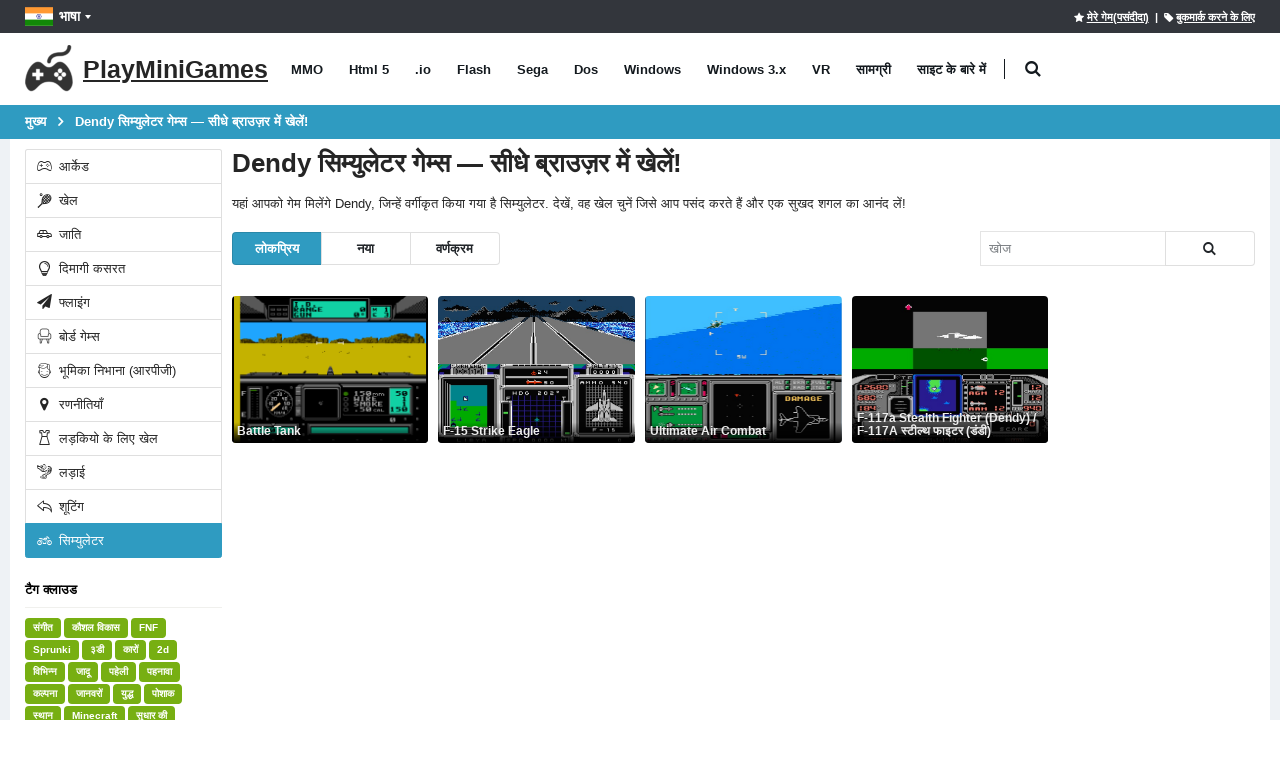

--- FILE ---
content_type: text/html; charset=utf-8
request_url: https://playminigames.in/games/dendy/simulation
body_size: 14581
content:
<!DOCTYPE html>
<html class="" lang="hi">
<head>
    <meta charset="utf-8">
    <meta http-equiv="X-UA-Compatible" content="IE=edge">
    <meta name="viewport" content="width=device-width, initial-scale=1">
    <title>Dendy सिम्युलेटर गेम्स ऑनलाइन मुफ्त - PlayMiniGames</title>
        <link rel="preload" href="https://playminigames.net/bundle/fonts/porto.woff2?6" type="font/woff2" as="font" crossorigin />
    <link rel="preload" href="https://playminigames.net/bundle/fonts/UqyNK9UOIntux_czAvDQx_ZcHqZXBNQzdcD5.woff2" type="font/woff2" as="font" crossorigin />
    <link href="https://playminigames.net/bundle/app_1.css?v=1" rel="stylesheet" crossorigin="anonymous"/>
<link rel="apple-touch-icon" sizes="180x180" href="https://playminigames.net/content/icon/apple-icon-180x180.png">
<link rel="icon" type="image/png" sizes="32x32" href="https://playminigames.net/content/icon/favicon-32x32.png">
<link rel="icon" type="image/png" sizes="16x16" href="https://playminigames.net/content/icon/favicon-16x16.png">
<meta name="msapplication-TileColor" content="#111">
<meta name="msapplication-TileImage" content="https://playminigames.net/content/icon/ms-icon-144x144.png">
<meta name="theme-color" content="#33363c">
<meta name='impact-site-verification' value='4f58bff9-cf37-425e-aab8-6537a07af2e1' />
<link rel="alternate" type="application/rss+xml" title="PlayMiniGames RSS" href="/rss" />
    <link rel="canonical" href="https://playminigames.in/games/dendy/simulation" />
    
    <link rel="alternate" href="https://playminigames.net/games/dendy/simulation" hreflang="en" />
<link rel="alternate" href="https://holajuegos.com/games/dendy/simuladores" hreflang="es" />
<link rel="alternate" href="https://playminigames.net/pt/games/dendy/simuladores" hreflang="pt" />
<link rel="alternate" href="https://playminigames.net/fr/games/dendy/simulateurs" hreflang="fr" />
<link rel="alternate" href="https://playminigames.net/de/games/dendy/simulatoren" hreflang="de" />
<link rel="alternate" href="https://playminigames.in/games/dendy/simulation" hreflang="hi" />
<link rel="alternate" href="https://playminigames.nl/games/dendy/simulatoren" hreflang="nl" />
<link rel="alternate" href="https://playminigames.net/ru/games/dendy/simulyatory" hreflang="ru" />


    <meta name="description" content="Dendy सिम्युलेटर गेम्स ऑनलाइन मुफ्त" />
    <meta name="keywords" content="Dendy सिम्युलेटर गेम्स ऑनलाइन मुफ्त" />
    <meta property="og:type" content="website">
    <meta property="og:title" content="Dendy सिम्युलेटर गेम्स ऑनलाइन मुफ्त | PlayMiniGames">
    <meta property="og:description" content="Dendy सिम्युलेटर गेम्स ऑनलाइन मुफ्त">
    <meta property="og:image" content="https://playminigames.net/Content/icon/favicon-96x96.png">
    <meta property="og:url" content="https://playminigames.in/games/dendy/simulation">
    
</head>
<body>
    <div class="page-wrapper">
        <header class="header">
            <div class="header-top">
                <div class="container">
                    
    <div class="header-left header-dropdowns">
    <div class="header-dropdown language-dropdown">
        <a class="language-label" aria-label="भाषा" href="#"><img width="28" height="19" src="https://playminigames.net/content/images/flags/hi_flag.svg" alt="भाषा">भाषा</a>
        <div style="visibility: hidden;min-width: 107px" class="header-menu">
            <ul>
                        <li>
                            <a  href="https://playminigames.net/games/dendy/simulation"><img width="28" height="19" src="https://playminigames.net/content/images/flags/en_flag.svg" alt="English">English</a>
                        </li>
                        <li>
                            <a  href="https://holajuegos.com/games/dendy/simuladores"><img width="28" height="19" src="https://playminigames.net/content/images/flags/es_flag.svg" alt="Español">Español</a>
                        </li>
                        <li>
                            <a  href="https://playminigames.net/pt/games/dendy/simuladores"><img width="28" height="19" src="https://playminigames.net/content/images/flags/pt_flag.svg" alt="Português">Português</a>
                        </li>
                        <li>
                            <a  href="https://playminigames.net/fr/games/dendy/simulateurs"><img width="28" height="19" src="https://playminigames.net/content/images/flags/fr_flag.svg" alt="Français">Français</a>
                        </li>
                        <li>
                            <a  href="https://playminigames.net/de/games/dendy/simulatoren"><img width="28" height="19" src="https://playminigames.net/content/images/flags/de_flag.svg" alt="Deutsche">Deutsche</a>
                        </li>
                        <li>
                            <a  href="https://playminigames.in/games/dendy/simulation"><img width="28" height="19" src="https://playminigames.net/content/images/flags/hi_flag.svg" alt="हिन्दी">हिन्दी</a>
                        </li>
                        <li>
                            <a  href="https://playminigames.nl/games/dendy/simulatoren"><img width="28" height="19" src="https://playminigames.net/content/images/flags/nl_flag.svg" alt="Nederland">Nederland</a>
                        </li>
                        <li>
                            <a rel=nofollow href="https://playminigames.net/ru/games/dendy/simulyatory"><img width="28" height="19" src="https://playminigames.net/content/images/flags/ru_flag.svg" alt="Русский">Русский</a>
                        </li>
                <li>
                    <a href="/select-language">
                        अधिक जानकारी...
                    </a>
                </li>
            </ul>
        </div>
    </div>
</div>
<div class="header-right">
        <a rel="nofollow" title="मेरे गेम(पसंदीदा)" id="mygames" href="/mygames"><i class="icon-star"></i><span>मेरे गेम(पसंदीदा)</span></a> &nbsp;&nbsp;|&nbsp;
        <a title="इस पृष्ठ को बुकमार्क करें" id="bookmarkme" onclick="if (!window.__cfRLUnblockHandlers) return false; site.AddBookmark('Dendy सिम्युलेटर गेम्स ऑनलाइन मुफ्त', 'https://playminigames.in/games/dendy/simulation')" href="#" data-cf-modified-41c4b27ba223bd5d999464f5-=""><i class="icon-tag"></i><span>बुकमार्क करने के लिए</span></a>
    <div class="header-dropdown login-dropdown">
        <div class="header-menu">
            <ul>
                    <li><a href="/account/logon">आने के लिए</a></li>
            </ul>
        </div>
    </div>
</div>
<script type="41c4b27ba223bd5d999464f5-text/javascript">
    document.addEventListener('DOMContentLoaded', function () {
        var bookmarkmeEl = $('#bookmarkme');
        bookmarkmeEl.click(function () {
            if (document.all) {
                window.external.addFavorite(location.href, 'Dendy सिम्युलेटर गेम्स ऑनलाइन मुफ्त');
            }
            if (window.sidebar && window.sidebar.addPanel) { // Mozilla Firefox Bookmark
                window.sidebar.addPanel(document.title, window.location.href, '');
            } else if (window.external && ('AddFavorite' in window.external)) { // IE Favorite
                window.external.AddFavorite(location.href, document.title);
            } else if (window.opera && window.print) { // Opera Hotlist
                this.title = document.title;
                return true;
            } else { // webkit - safari/chrome
                var message = 'पर क्लिक करें' + ' ' + (navigator.userAgent.toLowerCase().indexOf('mac') != -1 ? 'Command/Cmd' : 'CTRL') + ' + D - ' + 'इस पृष्ठ को बुकमार्क करें' + '.';
                SiteDialog.alert(message);
            }
        });
    });
</script>

                </div>
            </div>
            <div class="header-middle sticky-header">
    <div class="container">
        <div class="header-left">
            <a title="PlayMiniGames" href="/" class="logo">
                <img height="48" width="48" src="[data-uri]" alt="PlayMiniGames" />
                <span class="logo-text">
                    PlayMiniGames
                </span>
            </a>
            <nav class="main-nav">
                <ul class="menu sf-arrows">
                        <li class="gametype-top-menu-mmo "><a title="MMO खेल" href="/games/mmo">MMO</a></li>
                        <li class="gametype-top-menu-html5 "><a title="Html 5 खेल" href="/games/html5">Html 5</a></li>
                        <li class="gametype-top-menu-io "><a title=".io खेल" href="/games/io">.io</a></li>
                        <li class="gametype-top-menu-swf "><a title="Flash खेल" href="/games/flash">Flash</a></li>
                        <li class="gametype-top-menu-gen "><a title="Sega खेल" href="/games/sega">Sega</a></li>
                        <li class="gametype-top-menu-zip "><a title="Dos खेल" href="/games/dos">Dos</a></li>
                        <li class="gametype-top-menu-windows "><a title="Windows खेल" href="/games/windows">Windows</a></li>
                        <li class="gametype-top-menu-windows3x "><a title="Windows 3.x खेल" href="/games/windows3x">Windows 3.x</a></li>
                        <li class="gametype-top-menu-vr "><a title="VR खेल" href="/games/vr">VR</a></li>
                    <li ><a title="समाचार, खेलों के बारे में उपयोगी जानकारी, वेबसाइट" href="/news">सामग्री</a></li>
                    <li ><a title="पता करें कि साइट किस लिए बनाई गई थी। इसकी क्षमता, कार्य। साइट सहायता." href="/info">साइट के बारे में</a></li>
                </ul>
            </nav>
            <div class="header-search" itemscope itemtype="http://schema.org/WebSite">
                <link itemprop="url" href="https://playminigames.in" />
                <meta itemprop="inLanguage" content="hi" />
                <a href="#" class="search-toggle" title="खोज" role="button"><i class="icon-search"></i></a>
                <form itemprop="potentialAction" itemscope itemtype="http://schema.org/SearchAction" action="/" method="GET">
                    <meta itemprop="target" content="https://playminigames.in/?SearchString={SearchString}" />
                    <div class="header-search-wrapper">
                        <input itemprop="query-input" data-autocomplete-onselect-url="/" data-autocomplete-url="/common/autocomplete" data-itemscount="10" type="search" class="form-control" name="SearchString" id="q" placeholder="खोज" required>
                        <button data-apply="1" class="btn" title="खोज" type="submit"><i class="icon-search"></i></button>
                    </div>
                </form>
            </div>
        </div>
        <div class="header-right">
            <button class="mobile-menu-toggler" type="button">
                <i class="icon-menu"></i>
            </button>
        </div>
    </div>
</div>
        </header>
        <main class="main">
            <nav aria-label="breadcrumb" class="breadcrumb-nav">
                <div class="container">
                    
<ol class="breadcrumb" itemprop="breadcrumb" itemscope itemtype="http://schema.org/BreadcrumbList">
        <li class="breadcrumb-item" itemprop="itemListElement" itemscope itemtype="http://schema.org/ListItem">
                <a itemprop="item" title="मुख्य" href="/">
                    <span itemprop="name">
                        मुख्य
                    </span>
                </a>
            <meta itemprop="position" content="1">
        </li>
        <li class="breadcrumb-item" itemprop="itemListElement" itemscope itemtype="http://schema.org/ListItem">
                <a itemprop="item" class="active" aria-current="page" href="javascript:void(0)" title="Dendy सिम्युलेटर गेम्स — सीधे ब्राउज़र में खेलें!">
                    <span itemprop="name">
                        Dendy सिम्युलेटर गेम्स — सीधे ब्राउज़र में खेलें!
                    </span>
                </a>
            <meta itemprop="position" content="2">
        </li>
</ol>
                </div>
            </nav>
            <div class="container container-main">
                <div class="row row-sm">
                    <aside class="sidebar-shop col-lg-2 order-lg-first">
                        <div class="sidebar-wrapper">
                            
    <div class="widget">
<div class="list-group">
            <a title="Dendy आर्केड गेम्स ऑनलाइन मुफ्त" href="/games/dendy/arcade" class="list-group-item "><i class="icon-cat-toys"></i> आर्केड</a>
            <a title="Dendy खेल ऑनलाइन मुफ्त" href="/games/dendy/sport" class="list-group-item "><i class="icon-cat-sport"></i> खेल</a>
            <a title="Dendy जाति गेम्स ऑनलाइन मुफ्त" href="/games/dendy/racing" class="list-group-item "><i class="icon-cat-motors"></i> जाति</a>
            <a title="Dendy दिमागी कसरत गेम्स ऑनलाइन मुफ्त" href="/games/dendy/logical" class="list-group-item "><i class="icon-lamp"></i> दिमागी कसरत</a>
            <a title="Dendy फ्लाइंग गेम्स ऑनलाइन मुफ्त" href="/games/dendy/flying" class="list-group-item "><i class="icon-paper-plane"></i> फ्लाइंग</a>
            <a title="Dendy बोर्ड गेम्स गेम्स ऑनलाइन मुफ्त" href="/games/dendy/tabletop" class="list-group-item "><i class="icon-cat-couch"></i> बोर्ड गेम्स</a>
            <a title="Dendy भूमिका निभाना (आरपीजी) गेम्स ऑनलाइन मुफ्त" href="/games/dendy/role-playing-rpg" class="list-group-item "><i class="icon-boy-broad-smile"></i> भूमिका निभाना (आरपीजी)</a>
            <a title="Dendy रणनीतियाँ गेम्स ऑनलाइन मुफ्त" href="/games/dendy/strategies" class="list-group-item "><i class="icon-location"></i> रणनीतियाँ</a>
            <a title="Dendy लड़कियो के लिए खेल ऑनलाइन मुफ्त" href="/games/dendy/games-for-girls" class="list-group-item "><i class="icon-cat-fashion"></i> लड़कियो के लिए खेल</a>
            <a title="Dendy लड़ाई गेम्स ऑनलाइन मुफ्त" href="/games/dendy/fighting" class="list-group-item "><i class="icon-category-chains"></i> लड़ाई</a>
            <a title="Dendy शूटिंग गेम्स ऑनलाइन मुफ्त" href="/games/dendy/shooters" class="list-group-item "><i class="icon-action-undo"></i> शूटिंग</a>
            <a title="Dendy सिम्युलेटर गेम्स ऑनलाइन मुफ्त" href="/games/dendy/simulation" class="list-group-item active"><i class="icon-category-motorcycles"></i> सिम्युलेटर</a>
</div>    </div>

<div class="widget">
    <h4 class="widget-title">टैग क्लाउड</h4>
    <div class="tagcloud" style="margin-top:10px">
            <a title="संगीत गेम्स ऑनलाइन मुफ्त" href="/tags/संगीत">संगीत</a>
            <a title="कौशल विकास गेम्स ऑनलाइन मुफ्त" href="/tags/कौशल-विकास">कौशल विकास</a>
            <a title="FNF गेम्स ऑनलाइन मुफ्त" href="/tags/fnf">FNF</a>
            <a title="Sprunki गेम्स ऑनलाइन मुफ्त" href="/tags/sprunki">Sprunki</a>
            <a title="३डी गेम्स ऑनलाइन मुफ्त" href="/tags/३डी">३डी</a>
            <a title="कारों गेम्स ऑनलाइन मुफ्त" href="/tags/cars">कारों</a>
            <a title="2d गेम्स ऑनलाइन मुफ्त" href="/tags/2d">2d</a>
            <a title="विभिन्न गेम्स ऑनलाइन मुफ्त" href="/tags/different">विभिन्न</a>
            <a title="जादू गेम्स ऑनलाइन मुफ्त" href="/tags/magic">जादू</a>
            <a title="पहेली गेम्स ऑनलाइन मुफ्त" href="/tags/puzzles">पहेली</a>
            <a title="पहनावा गेम्स ऑनलाइन मुफ्त" href="/tags/पहनावा">पहनावा</a>
            <a title="कल्पना गेम्स ऑनलाइन मुफ्त" href="/tags/fantasy">कल्पना</a>
            <a title="जानवरों गेम्स ऑनलाइन मुफ्त" href="/tags/animals">जानवरों</a>
            <a title="युद्ध गेम्स ऑनलाइन मुफ्त" href="/tags/युद्ध">युद्ध</a>
            <a title="पोशाक गेम्स ऑनलाइन मुफ्त" href="/tags/पोशाक">पोशाक</a>
            <a title="स्थान गेम्स ऑनलाइन मुफ्त" href="/tags/स्थान">स्थान</a>
            <a title="Minecraft गेम्स ऑनलाइन मुफ्त" href="/tags/minecraft">Minecraft</a>
            <a title="सुधार की गेम्स ऑनलाइन मुफ्त" href="/tags/सुधार-की">सुधार की</a>
            <a title="गेमपिक्स गेम्स ऑनलाइन मुफ्त" href="/tags/gamepix">गेमपिक्स</a>
            <a title="जीवित रहना गेम्स ऑनलाइन मुफ्त" href="/tags/जीवित-रहना">जीवित रहना</a>
            <a title="एनिमे गेम्स ऑनलाइन मुफ्त" href="/tags/एनिमे">एनिमे</a>
            <a title="हवाई जहाज गेम्स ऑनलाइन मुफ्त" href="/tags/planes">हवाई जहाज</a>
            <a title="ज़ोंबी गेम्स ऑनलाइन मुफ्त" href="/tags/zombie">ज़ोंबी</a>
            <a title="विकास गेम्स ऑनलाइन मुफ्त" href="/tags/विकास">विकास</a>
            <a title="रोबोटों गेम्स ऑनलाइन मुफ्त" href="/tags/robots">रोबोटों</a>
            <a title="डरावनी गेम्स ऑनलाइन मुफ्त" href="/tags/डरावनी">डरावनी</a>
            <a title="सॉफ्टगेम गेम्स ऑनलाइन मुफ्त" href="/tags/सॉफ्टगेम">सॉफ्टगेम</a>
            <a title="शाही लड़ाई गेम्स ऑनलाइन मुफ्त" href="/tags/शाही-लड़ाई">शाही लड़ाई</a>
            <a title="खिलाड़ी गेम्स ऑनलाइन मुफ्त" href="/tags/खिलाड़ी">खिलाड़ी</a>
            <a title="बच्चों के लिए खेल गेम्स ऑनलाइन मुफ्त" href="/tags/games-for-children">बच्चों के लिए खेल</a>
            <a title="झगड़े गेम्स ऑनलाइन मुफ्त" href="/tags/scrimmage">झगड़े</a>
            <a title="इनलॉजिक गेम्स ऑनलाइन मुफ्त" href="/tags/inlogic">इनलॉजिक</a>
            <a title="ध्वनि का गेम्स ऑनलाइन मुफ्त" href="/tags/sonic">ध्वनि का</a>
            <a title="गुब्बारे गेम्स ऑनलाइन मुफ्त" href="/tags/balls">गुब्बारे</a>
            <a title="राक्षसों गेम्स ऑनलाइन मुफ्त" href="/tags/monsters">राक्षसों</a>
            <a title="क्लाउड गेमिंग गेम्स ऑनलाइन मुफ्त" href="/tags/क्लाउड-गेमिंग">क्लाउड गेमिंग</a>
            <a title="फ़ुटबॉल गेम्स ऑनलाइन मुफ्त" href="/tags/फ़ुटबॉल">फ़ुटबॉल</a>
            <a title="एक पंक्ति में ३ गेम्स ऑनलाइन मुफ्त" href="/tags/एक-पंक्ति-में-३">एक पंक्ति में ३</a>
            <a title="दौड़ना गेम्स ऑनलाइन मुफ्त" href="/tags/running">दौड़ना</a>
            <a title="पत्ते गेम्स ऑनलाइन मुफ्त" href="/tags/cards">पत्ते</a>
            <a title="एलियंस गेम्स ऑनलाइन मुफ्त" href="/tags/aliens">एलियंस</a>
            <a title="क्रिसमस गेम्स ऑनलाइन मुफ्त" href="/tags/christmas">क्रिसमस</a>
            <a title="शूरवीरों गेम्स ऑनलाइन मुफ्त" href="/tags/शूरवीरों">शूरवीरों</a>
            <a title="मारियो गेम्स ऑनलाइन मुफ्त" href="/tags/mario">मारियो</a>
            <a title="टैंक गेम्स ऑनलाइन मुफ्त" href="/tags/tanks">टैंक</a>
            <a title="विपरीत गेम्स ऑनलाइन मुफ्त" href="/tags/विपरीत">विपरीत</a>
            <a title="हमारे बीच गेम्स ऑनलाइन मुफ्त" href="/tags/हमारे-बीच">हमारे बीच</a>
            <a title="खेत गेम्स ऑनलाइन मुफ्त" href="/tags/खेत">खेत</a>
            <a title="प्रौद्योगिकी गेम्स ऑनलाइन मुफ्त" href="/tags/technology">प्रौद्योगिकी</a>
            <a title="मोटरसाइकिलें गेम्स ऑनलाइन मुफ्त" href="/tags/motorcycles">मोटरसाइकिलें</a>
            <a title="जहाजों गेम्स ऑनलाइन मुफ्त" href="/tags/ships">जहाजों</a>
            <a title="महानायक गेम्स ऑनलाइन मुफ्त" href="/tags/superheroes">महानायक</a>
            <a title="रसोईघर गेम्स ऑनलाइन मुफ्त" href="/tags/kitchen">रसोईघर</a>
            <a title="पलायन गेम्स ऑनलाइन मुफ्त" href="/tags/runaway">पलायन</a>
            <a title="मारियो गेम्स ऑनलाइन मुफ्त" href="/tags/mario">मारियो</a>
            <a title="विशेष ताकतें गेम्स ऑनलाइन मुफ्त" href="/tags/special-forces">विशेष ताकतें</a>
            <a title="पोकीमॉन गेम्स ऑनलाइन मुफ्त" href="/tags/पोकीमॉन">पोकीमॉन</a>
            <a title="टैंक गेम्स ऑनलाइन मुफ्त" href="/tags/small-tanks">टैंक</a>
            <a title="निंजा गेम्स ऑनलाइन मुफ्त" href="/tags/ninja">निंजा</a>
            <a title="महजोंग गेम्स ऑनलाइन मुफ्त" href="/tags/mahjong">महजोंग</a>
            <a title="टेट्रिस गेम्स ऑनलाइन मुफ्त" href="/tags/टेट्रिस">टेट्रिस</a>
            <a title="त्यागी गेम्स ऑनलाइन मुफ्त" href="/tags/solitaire">त्यागी</a>
            <a title="कोगामा गेम्स ऑनलाइन मुफ्त" href="/tags/kogama">कोगामा</a>
            <a title="Roblox गेम्स ऑनलाइन मुफ्त" href="/tags/roblox">Roblox</a>
            <a title="Arkanoid गेम्स ऑनलाइन मुफ्त" href="/tags/arkanoid">Arkanoid</a>
            <a title="सैंडबॉक्स गेम्स ऑनलाइन मुफ्त" href="/tags/सैंडबॉक्स">सैंडबॉक्स</a>
            <a title="मध्य युग गेम्स ऑनलाइन मुफ्त" href="/tags/middle-ages">मध्य युग</a>
            <a title="डायनासोर गेम्स ऑनलाइन मुफ्त" href="/tags/dinosaurs">डायनासोर</a>
            <a title="जीटीए गेम्स ऑनलाइन मुफ्त" href="/tags/जीटीए">जीटीए</a>
            <a title="एल्मा गेम्स ऑनलाइन मुफ्त" href="/tags/एल्मा">एल्मा</a>
            <a title="एक राजकुमारी गेम्स ऑनलाइन मुफ्त" href="/tags/princess">एक राजकुमारी</a>
            <a title="FNAF गेम्स ऑनलाइन मुफ्त" href="/tags/fnaf">FNAF</a>
            <a title="विद्रूप खेल गेम्स ऑनलाइन मुफ्त" href="/tags/विद्रूप-खेल">विद्रूप खेल</a>
            <a title="हेलोवीन गेम्स ऑनलाइन मुफ्त" href="/tags/हेलोवीन">हेलोवीन</a>
            <a title="डिज्नी गेम्स ऑनलाइन मुफ्त" href="/tags/डिज्नी">डिज्नी</a>
            <a title="डिज्नी गेम्स ऑनलाइन मुफ्त" href="/tags/disney">डिज्नी</a>
            <a title="तहखानों गेम्स ऑनलाइन मुफ्त" href="/tags/dungeons">तहखानों</a>
            <a title="साँप गेम्स ऑनलाइन मुफ्त" href="/tags/साँप">साँप</a>
            <a title="बास्केटबाल गेम्स ऑनलाइन मुफ्त" href="/tags/बास्केटबाल">बास्केटबाल</a>
            <a title="सरल गेम्स ऑनलाइन मुफ्त" href="/tags/simple">सरल</a>
            <a title="समुद्री लुटेरे गेम्स ऑनलाइन मुफ्त" href="/tags/pirates">समुद्री लुटेरे</a>
            <a title="सभ्यता गेम्स ऑनलाइन मुफ्त" href="/tags/सभ्यता">सभ्यता</a>
            <a title="पुलिस गेम्स ऑनलाइन मुफ्त" href="/tags/police">पुलिस</a>
            <a title="बॉम्बर मैन गेम्स ऑनलाइन मुफ्त" href="/tags/bomberman">बॉम्बर मैन</a>
            <a title="ड्रेगन गेम्स ऑनलाइन मुफ्त" href="/tags/dragons">ड्रेगन</a>
            <a title="शतरंज गेम्स ऑनलाइन मुफ्त" href="/tags/शतरंज">शतरंज</a>
            <a title="प्रोग्रामिंग गेम्स ऑनलाइन मुफ्त" href="/tags/प्रोग्रामिंग">प्रोग्रामिंग</a>
            <a title="पार्कर गेम्स ऑनलाइन मुफ्त" href="/tags/पार्कर">पार्कर</a>
            <a title="पिक्सेल गेम्स ऑनलाइन मुफ्त" href="/tags/पिक्सेल">पिक्सेल</a>
            <a title="फिल्मों से गेम्स ऑनलाइन मुफ्त" href="/tags/फिल्मों-से">फिल्मों से</a>
            <a title="जासूसी गेम्स ऑनलाइन मुफ्त" href="/tags/detective">जासूसी</a>
            <a title="टाइकून गेम्स ऑनलाइन मुफ्त" href="/tags/tycoon">टाइकून</a>
            <a title="स्कूबी डू गेम्स ऑनलाइन मुफ्त" href="/tags/scooby-doo">स्कूबी डू</a>
            <a title="कोरोनावाइरस गेम्स ऑनलाइन मुफ्त" href="/tags/कोरोनावाइरस">कोरोनावाइरस</a>
            <a title="पशु सिम्युलेटर गेम्स ऑनलाइन मुफ्त" href="/tags/पशु-सिम्युलेटर">पशु सिम्युलेटर</a>
            <a title="एडम और ईव गेम्स ऑनलाइन मुफ्त" href="/tags/adam-and-eve">एडम और ईव</a>
            <a title="SpongeBob गेम्स ऑनलाइन मुफ्त" href="/tags/spongebob">SpongeBob</a>
            <a title="मुक्केबाज़ी गेम्स ऑनलाइन मुफ्त" href="/tags/boxing">मुक्केबाज़ी</a>
            <a title="वाइल्ड वेस्ट गेम्स ऑनलाइन मुफ्त" href="/tags/wild-west">वाइल्ड वेस्ट</a>
            <a title="बुर्ज गेम्स ऑनलाइन मुफ्त" href="/tags/turrets">बुर्ज</a>
            <a title="पहेलि गेम्स ऑनलाइन मुफ्त" href="/tags/jigsaw">पहेलि</a>
            <a title="ट्रकों गेम्स ऑनलाइन मुफ्त" href="/tags/ट्रकों">ट्रकों</a>
            <a title="कमांडर कीन गेम्स ऑनलाइन मुफ्त" href="/tags/कमांडर-कीन">कमांडर कीन</a>
            <a title="निशानेबाजों गेम्स ऑनलाइन मुफ्त" href="/tags/action">निशानेबाजों</a>
            <a title="फॉर्मूला 1 गेम्स ऑनलाइन मुफ्त" href="/tags/formula-1">फॉर्मूला 1</a>
            <a title="माफिया गेम्स ऑनलाइन मुफ्त" href="/tags/mafia">माफिया</a>
            <a title="Wolfenstein गेम्स ऑनलाइन मुफ्त" href="/tags/wolfenstein">Wolfenstein</a>
            <a title="सिक्का डालने पर काम करने वाली मशीन गेम्स ऑनलाइन मुफ्त" href="/tags/slots">सिक्का डालने पर काम करने वाली मशीन</a>
            <a title="Kki गेम्स ऑनलाइन मुफ्त" href="/tags/ccg">Kki</a>
            <a title="टेनिस गेम्स ऑनलाइन मुफ्त" href="/tags/tennis">टेनिस</a>
            <a title="मछली पकड़ने गेम्स ऑनलाइन मुफ्त" href="/tags/मछली-पकड़ने">मछली पकड़ने</a>
            <a title="एफएनएफ परीक्षण गेम्स ऑनलाइन मुफ्त" href="/tags/एफएनएफ-परीक्षण">एफएनएफ परीक्षण</a>
    </div>
    <div>
        <a title="अधिक टैग" class="moreTagsLink btn btn-primary col-12" href="/tags">अधिक टैग</a>
    </div>
</div>                        </div>
                    </aside>
                    <div class="col-lg-10 main-bar">
                                    <div>
                <h1 itemprop="name" style="font-size: 20px;margin-top: 0">
                    Dendy सिम्युलेटर गेम्स — सीधे ब्राउज़र में खेलें!
                </h1>
                <div>
                    यहां आपको गेम मिलेंगे Dendy, जिन्हें वर्गीकृत किया गया है सिम्युलेटर. देखें, वह खेल चुनें जिसे आप पसंद करते हैं और एक सुखद शगल का आनंद लें!
                </div>
                <br />
            </div>
<div class="gameListContainer">
    <nav class="toolbox">
        <div class="toolbox-left">
            <div class="toolbox-item toolbox-sort">
                <div class="btn-group">
    <a data-sortDesc="true" class="btn btn-sm btn-primary" data-sortingName="ViewCount" href="javascript:void(0)">लोकप्रिय</a>
    <a data-sortDesc="true" class="btn btn-sm btn-default" data-sortingName="CreatedDate" href="javascript:void(0)">नया</a>
    <a data-sortDesc="false" class="btn btn-sm btn-default" data-sortingName="Name" href="javascript:void(0)">वर्णक्रम</a>
</div>
            </div>
        </div>
                <div class="toolbox-item toolbox-show">
                    <form class="paging-sorting-filter-form" style="margin-bottom:0">
                        <div class="btn-group">
                        <input type="text" name="SearchString" class="form-control" placeholder="खोज" data-autocomplete-onselect-url="/" data-autocomplete-url="/common/autocomplete" data-itemscount="10" />
                            <button type="button" class="btn btn-default btn-sm" title="खोज" data-apply="1"><i class="icon-search"></i></button>
                        </div>
                    </form>
                </div>
    </nav>
    <div class="paging-sorting-update" id="divPointAttachmentsList">
        <nav class="toolbox toolbox-pagination">
    <ul data-id="paging" class="pagination">
    </ul>
</nav>    <div class="row row-sm" itemscope itemtype="http://schema.org/ItemList">
        <meta itemprop="numberOfItems" content="4">
                    <meta itemprop="name" content="सिम्युलेटर गेम्स ">
                <meta itemprop="description" content="फ्री ऑनलाइन सिमुलेशन गेम्स आपको वास्तविक जीवन की परिस्थितियों या काल्पनिक दुनियाओं का अनुभव कराते हैं। शहर बनाना, व्यापार चलाना, विमान उड़ाना या खेती करना—हर निर्णय मायने रखता है। ये गेम्स रणनीति और रचनात्मकता पसंद करने वालों के लिए आदर्श हैं।">
            <div class="col-6 col-sm-6 col-md-3 col-xl-5col" itemprop="itemListElement" itemscope itemtype="http://schema.org/ListItem">
                <meta itemprop="position" content="1">
                <meta itemprop="url" content="https://playminigames.in/game/battle-tank">
                <meta itemprop="image" content="https://playminigames.net/content/gameimagecontent/nes_battltnk_a88f4b863b5a462f979da99578bd5cba.png">
                <div class="product-default">
                    <figure>
                        <a  aria-label="Battle Tank" href="/game/battle-tank">
                            <img class="b-lazy loading" title="Battle Tank - मुफ़्त में ऑनलाइन खेलें" data-src="https://playminigames.net/content/gameimagecontent/nes_battltnk_a88f4b863b5a462f979da99578bd5cba.png" alt="Battle Tank - मुफ़्त में ऑनलाइन खेलें" src="[data-uri]">
                            <h2 class="game-title" itemprop="name">
                                Battle Tank
                            </h2>
                        </a>
                    </figure>
                </div>
            </div>
            <div class="col-6 col-sm-6 col-md-3 col-xl-5col" itemprop="itemListElement" itemscope itemtype="http://schema.org/ListItem">
                <meta itemprop="position" content="2">
                <meta itemprop="url" content="https://playminigames.in/game/f-15-strike-eagle">
                <meta itemprop="image" content="https://playminigames.net/content/gameimagecontent/f_15_strike_eagle_44e7b563-951c-417e-ac44-270298a663a0.jpg">
                <div class="product-default">
                    <figure>
                        <a data-preview=https://www.retrogames.cc/video/nes/f-15-strike-eagle-usa.mp4 aria-label="F-15 Strike Eagle" href="/game/f-15-strike-eagle">
                            <img class="b-lazy loading" title="F-15 Strike Eagle - मुफ़्त में ऑनलाइन खेलें" data-src="https://playminigames.net/content/gameimagecontent/f_15_strike_eagle_44e7b563-951c-417e-ac44-270298a663a0.jpg" alt="F-15 Strike Eagle - मुफ़्त में ऑनलाइन खेलें" src="[data-uri]">
                            <h2 class="game-title" itemprop="name">
                                F-15 Strike Eagle
                            </h2>
                        </a>
                    </figure>
                </div>
            </div>
            <div class="col-6 col-sm-6 col-md-3 col-xl-5col" itemprop="itemListElement" itemscope itemtype="http://schema.org/ListItem">
                <meta itemprop="position" content="3">
                <meta itemprop="url" content="https://playminigames.in/game/ultimate-air-combat">
                <meta itemprop="image" content="https://playminigames.net/content/gameimagecontent/ultimateaircombat_2b22f45f-edc2-49ae-b0f8-46be06faa391.jpg">
                <div class="product-default">
                    <figure>
                        <a data-preview=https://www.retrogames.cc/video/nes/ultimate-air-combat-usa.mp4 aria-label="Ultimate Air Combat" href="/game/ultimate-air-combat">
                            <img class="b-lazy loading" title="Ultimate Air Combat - मुफ़्त में ऑनलाइन खेलें" data-src="https://playminigames.net/content/gameimagecontent/ultimateaircombat_2b22f45f-edc2-49ae-b0f8-46be06faa391.jpg" alt="Ultimate Air Combat - मुफ़्त में ऑनलाइन खेलें" src="[data-uri]">
                            <h2 class="game-title" itemprop="name">
                                Ultimate Air Combat
                            </h2>
                        </a>
                    </figure>
                </div>
            </div>
            <div class="col-6 col-sm-6 col-md-3 col-xl-5col" itemprop="itemListElement" itemscope itemtype="http://schema.org/ListItem">
                <meta itemprop="position" content="4">
                <meta itemprop="url" content="https://playminigames.in/game/f-117a-stealth-fighter-dendy">
                <meta itemprop="image" content="https://playminigames.net/content/gameimagecontent/f_117a_stealth_fighter_5416fe97-aa89-403e-8906-ed0fedb13432.jpg">
                <div class="product-default">
                    <figure>
                        <a  aria-label="F-117a Stealth Fighter (Dendy) / F-117A स्टील्थ फाइटर (डंडी)" href="/game/f-117a-stealth-fighter-dendy">
                            <img class="b-lazy loading" title="F-117a Stealth Fighter (Dendy) / F-117A स्टील्थ फाइटर (डंडी) - मुफ़्त में ऑनलाइन खेलें" data-src="https://playminigames.net/content/gameimagecontent/f_117a_stealth_fighter_5416fe97-aa89-403e-8906-ed0fedb13432.jpg" alt="F-117a Stealth Fighter (Dendy) / F-117A स्टील्थ फाइटर (डंडी) - मुफ़्त में ऑनलाइन खेलें" src="[data-uri]">
                            <h2 class="game-title" itemprop="name">
                                F-117a Stealth Fighter (Dendy) / F-117A स्टील्थ फाइटर (डंडी)
                            </h2>
                        </a>
                    </figure>
                </div>
            </div>
    </div>
<nav class="toolbox toolbox-pagination">
    <ul data-id="paging" class="pagination">
    </ul>
</nav><br>
<input type="hidden" data-paging-sorting-state="{&quot;CultureCodeType&quot;:7,&quot;CategoryId&quot;:2897,&quot;CategoryTitle&quot;:&quot;सिम्युलेटर&quot;,&quot;CategoryDescription&quot;:&quot;&lt;h2&gt;सिमुलेशन गेम्स क्या हैं? &#x1F3AE;&lt;/h2&gt;\r\n&lt;p&gt;सिमुलेशन गेम्स वास्तविक या कल्पित जीवन के पहलुओं को पुनः प्रस्तुत करते हैं, खिलाड़ियों को सिस्टम, वातावरण या पूरे विश्व पर नियंत्रण देने के लिए। चाहे एक फार्म का प्रबंधन करना हो, एक विमान उड़ाना हो, या एक वर्चुअल व्यवसाय चलाना हो, ये गेम स्वतंत्रता, यथार्थवाद और रचनात्मकता प्रदान करते हैं&amp;mdash;सभी सीधे आपके ब्राउज़र में।&lt;/p&gt;\r\n&lt;h2&gt;सिमुलेशन गेम्स की मुख्य विशेषताएँ&lt;/h2&gt;\r\n&lt;ul&gt;\r\n&lt;li&gt;&#x1F30D; वास्तविक दुनिया के सिस्टम की नकल करने वाले यथार्थवादी वातावरण।&lt;/li&gt;\r\n&lt;li&gt;⚙️ विस्तृत मैकेनिक्स जो सटीक नियंत्रण और अनुकूलन की अनुमति देते हैं।&lt;/li&gt;\r\n&lt;li&gt;&#x1F4C8; रणनीति, योजना और प्रयोग के माध्यम से प्रगति।&lt;/li&gt;\r\n&lt;li&gt;&#x1F3A8; अनंत अन्वेषण के लिए रचनात्मक सैंडबॉक्स मोड।&lt;/li&gt;\r\n&lt;/ul&gt;\r\n&lt;h2&gt;सिमुलेशन गेम्स का उदय&lt;/h2&gt;\r\n&lt;p&gt;सिमुलेशन गेम्स प्रारंभिक कंप्यूटर प्रयोगों से उभरे जो भौतिकी और प्रबंधन प्रणालियों की नकल करने के लिए डिज़ाइन किए गए थे। समय के साथ, ये सबसे बहुपरकारी शैलियों में से एक बन गए, जो शहर-निर्माण से लेकर जीवन-सिमुलेशन तक सब कुछ कवर करते हैं। आज, ब्राउज़र-आधारित संस्करण त्वरित सत्रों या गहरे, दीर्घकालिक खेल के लिए आसान पहुंच प्रदान करते हैं बिना डाउनलोड के।&lt;/p&gt;\r\n&lt;h2&gt;खिलाड़ी सिमुलेशन गेम्स का आनंद क्यों लेते हैं ❤️&lt;/h2&gt;\r\n&lt;ul&gt;\r\n&lt;li&gt;सिस्टम, शहरों या पात्रों पर गहन नियंत्रण।&lt;/li&gt;\r\n&lt;li&gt;खुले अंत के डिज़ाइन के कारण अंतहीन पुनः खेलने की क्षमता।&lt;/li&gt;\r\n&lt;li&gt;व्यक्तिगत शैली के अनुसार आरामदायक या चुनौतीपूर्ण अनुभव।&lt;/li&gt;\r\n&lt;/ul&gt;\r\n&lt;h2&gt;सिमुलेशन गेम्स का अधिकतम लाभ उठाने के लिए टिप्स&lt;/h2&gt;\r\n&lt;h3&gt;1. छोटे से शुरू करें&lt;/h3&gt;\r\n&lt;p&gt;जटिल सिस्टम को संभालने से पहले बुनियादी मैकेनिक्स में महारत हासिल करने पर ध्यान केंद्रित करें।&lt;/p&gt;\r\n&lt;h3&gt;2. अक्सर प्रयोग करें&lt;/h3&gt;\r\n&lt;p&gt;विभिन्न रणनीतियों को आजमाएं&amp;mdash;सिमुलेशन खोज और परीक्षण-और-त्रुटि पर निर्भर करता है।&lt;/p&gt;\r\n&lt;h3&gt;3. दक्षता और रचनात्मकता का संतुलन बनाएं&lt;/h3&gt;\r\n&lt;p&gt;संसाधनों का अनुकूलन करें जबकि कल्पनाशील डिज़ाइन और निर्माण का अन्वेषण भी करें।&lt;/p&gt;\r\n&lt;h3&gt;4. गलतियों से सीखें&lt;/h3&gt;\r\n&lt;p&gt;सिमुलेशनों में असफलता अक्सर सफलता से अधिक सिखाती है&amp;mdash;सेटबैक को मार्गदर्शक के रूप में उपयोग करें।&lt;/p&gt;\r\n&lt;h3&gt;5. ब्रेक लें&lt;/h3&gt;\r\n&lt;p&gt;सिमुलेशन लंबे और विस्तृत हो सकते हैं; थोड़ी देर के लिए दूर जाने से आप नए विचारों के साथ लौट सकते हैं।&lt;/p&gt;\r\n&lt;h2&gt;अक्सर पूछे जाने वाले प्रश्न ❓&lt;/h2&gt;\r\n&lt;p&gt;&lt;strong&gt;एक गेम को सिमुलेशन क्या बनाता है?&lt;/strong&gt;&lt;br /&gt;एक सिमुलेशन गेम वास्तविक जीवन के सिस्टम या परिदृश्यों की नकल करता है, खिलाड़ियों को नियंत्रण और निर्णय लेने की शक्ति प्रदान करता है।&lt;br /&gt;&lt;br /&gt; &lt;strong&gt;क्या सिमुलेशन गेम्स यथार्थवादी होते हैं?&lt;/strong&gt;&lt;br /&gt;कुछ उच्च यथार्थवाद के लिए लक्ष्य रखते हैं, जबकि अन्य मजेदार अनुभवों के लिए कल्पना और रचनात्मकता को मिलाते हैं।&lt;br /&gt;&lt;br /&gt; &lt;strong&gt;क्या सिमुलेशन गेम्स का कोई अंत होता है?&lt;/strong&gt;&lt;br /&gt;कई खुले अंत के होते हैं, लेकिन कुछ लक्ष्य, उपलब्धियाँ, या परिदृश्यों की पेशकश करते हैं जिन्हें पूरा करना होता है।&lt;br /&gt;&lt;br /&gt; &lt;strong&gt;क्या मैं सिमुलेशन को आकस्मिक रूप से खेल सकता हूँ?&lt;/strong&gt;&lt;br /&gt;हाँ, ये आरामदायक और आनंददायक हो सकते हैं, यहां तक कि छोटे ब्राउज़र सत्रों में भी।&lt;/p&gt;&quot;,&quot;CategoryMetaDescription&quot;:&quot;सिमुलेशन गेम्स ऑनलाइन खेलें &#x1F3AE; खेत प्रबंधित करें, हवाई जहाज उड़ाएं, शहर और व्यापार चलाएं। रचनात्मक और यथार्थवादी अनुभव मुफ्त पाएं PlayMiniGames पर।&quot;,&quot;CategoryShortDescription&quot;:&quot;फ्री ऑनलाइन सिमुलेशन गेम्स आपको वास्तविक जीवन की परिस्थितियों या काल्पनिक दुनियाओं का अनुभव कराते हैं। शहर बनाना, व्यापार चलाना, विमान उड़ाना या खेती करना—हर निर्णय मायने रखता है। ये गेम्स रणनीति और रचनात्मकता पसंद करने वालों के लिए आदर्श हैं।&quot;,&quot;CategorySchemaOrgStr&quot;:null,&quot;TagTitle&quot;:null,&quot;TagDescription&quot;:null,&quot;TagMetaDescription&quot;:null,&quot;TagShortDescription&quot;:null,&quot;TagSchemaOrgStr&quot;:null,&quot;TagId&quot;:null,&quot;VideoUrl&quot;:null,&quot;VoteCount&quot;:null,&quot;VoteAverage&quot;:null,&quot;TagFix&quot;:null,&quot;GameType&quot;:3,&quot;GameTypeTitle&quot;:&quot;Dendy&quot;,&quot;SearchString&quot;:null,&quot;CultureHreflangs&quot;:{&quot;HrefLangs&quot;:[{&quot;Culture&quot;:2,&quot;Url&quot;:&quot;https://playminigames.net/games/dendy/simulation&quot;},{&quot;Culture&quot;:3,&quot;Url&quot;:&quot;https://holajuegos.com/games/dendy/simuladores&quot;},{&quot;Culture&quot;:4,&quot;Url&quot;:&quot;https://playminigames.net/pt/games/dendy/simuladores&quot;},{&quot;Culture&quot;:5,&quot;Url&quot;:&quot;https://playminigames.net/fr/games/dendy/simulateurs&quot;},{&quot;Culture&quot;:6,&quot;Url&quot;:&quot;https://playminigames.net/de/games/dendy/simulatoren&quot;},{&quot;Culture&quot;:7,&quot;Url&quot;:&quot;https://playminigames.in/games/dendy/simulation&quot;},{&quot;Culture&quot;:8,&quot;Url&quot;:&quot;https://playminigames.nl/games/dendy/simulatoren&quot;},{&quot;Culture&quot;:9,&quot;Url&quot;:&quot;https://playminigames.net/ru/games/dendy/simulyatory&quot;}]},&quot;PagingSortingInfo&quot;:{&quot;Page&quot;:1,&quot;PageSize&quot;:80,&quot;TotalItemCount&quot;:4,&quot;SortMember&quot;:&quot;ViewCount&quot;,&quot;SortDescending&quot;:true,&quot;PageSizeReal&quot;:80,&quot;Sort&quot;:&quot;ViewCount descending&quot;}}" />
    </div>
</div>
<script type="41c4b27ba223bd5d999464f5-text/javascript">
    var MainListHelper = new function () {
        var self = this;
        var pagingSorting;
        self.Init = function () {
            initPagingSorting();
            $('[data-sortingName]').click(function () {
                var cur = $(this);
                var sortingDropdown = $('.sorting-dropdown');
                var sortMember = cur.attr('data-sortingName');
                var sortDescending = cur.attr('data-sortDesc');
                pagingSorting.SendOrderRequest(sortMember, sortDescending == "true");
                sortingDropdown.text(cur.text());
            });
        };
        function initPagingSorting() {
            pagingSorting = new PagingSorting("div.gameListContainer", "/home/getgames", null, true);
        }
    };
    document.addEventListener('DOMContentLoaded', function () {
        MainListHelper.Init();
    });
</script>
                    </div>
                </div>
            </div>
        </main>
        <footer class="footer">
    <div class="footer-middle">
        <div class="container">
            <div class="footer-ribbon">
                संपर्क में रहो
            </div>
            <div class="row">
                <div class="col-lg-12">
                    <div class="row">
                        <div class="col-md-5">
                            <div class="widget">
                                <h4 class="widget-title">संपर्क करें</h4>
                                <ul class="links">
                                    <li>
                                        <div>
    यदि आप किसी भी प्रश्न में रुचि रखते हैं, तो आप हमसे संपर्क कर सकते हैं। हमारे ईमेल पर एक ईमेल भेजें: <a href="/cdn-cgi/l/email-protection#117a797c7c70637a746551767c70787d3f727e7c" style="text-decoration:underline;color:white"><span class="__cf_email__" data-cfemail="22494a4f4f435049475662454f434b4e0c414d4f">[email&#160;protected]</span></a>
</div>

                                    </li>
                                </ul>
                            </div>
                        </div>
                        <div class="col-md-3">
                            <div class="widget">
                                <h4 class="widget-title">उपयोगी कड़ियां</h4>
                                <ul class="links">
                                    <li><a title="नियम और शर्तें;" href="/terms-and-conditions">नियम और शर्तें</a></li>
                                    <li><a title="गोपनीयता नीति;" href="/privacy-policy">गोपनीयता नीति</a></li>
                                    <li><a title="एक नया गेम सुझाएं" href="/info/offergame">एक नया गेम सुझाएं</a></li>
                                    <li><a title="नया गेम लोड करें" href="/info/uploadgame">नया गेम लोड करें</a></li>
                                    <li><a title="शिकायतों की किताब" href="/info/complain">शिकायतों की किताब</a></li>
                                </ul>
                            </div>
                        </div>
                        <div class="col-md-5">
                            <div class="widget">
                                <h4 class="widget-title">आपके लिए कौन से खेल अधिक दिलचस्प हैं?</h4>
                                <div class="col-md-12">
                                    <div class="row">
                                            <div class="col-6 mx-auto">
                                                <a title="Html 5 खेल" href="/games/html5">Html 5</a>
                                            </div>
                                            <div class="col-6 mx-auto">
                                                <a title="Flash खेल" href="/games/flash">Flash</a>
                                            </div>
                                            <div class="col-6 mx-auto">
                                                <a title="Sega खेल" href="/games/sega">Sega</a>
                                            </div>
                                            <div class="col-6 mx-auto">
                                                <a title="Dos खेल" href="/games/dos">Dos</a>
                                            </div>
                                            <div class="col-6 mx-auto">
                                                <a title="Windows खेल" href="/games/windows">Windows</a>
                                            </div>
                                            <div class="col-6 mx-auto">
                                                <a title="Windows 3.x खेल" href="/games/windows3x">Windows 3.x</a>
                                            </div>
                                            <div class="col-6 mx-auto">
                                                <a title="MMO खेल" href="/games/mmo">MMO</a>
                                            </div>
                                            <div class="col-6 mx-auto">
                                                <a title=".io खेल" href="/games/io">.io</a>
                                            </div>
                                            <div class="col-6 mx-auto">
                                                <a title="VR खेल" href="/games/vr">VR</a>
                                            </div>
                                    </div>
                                </div>
                            </div>
                        </div>
                    </div>
                </div>
            </div>
        </div>
    </div>
    <div class="container">
        <div class="footer-bottom">
            <p class="footer-copyright"><span>&copy; <a style="color: white" href="/">PlayMiniGames  2016-2026</a> | KMiniGamesCMS <span style="font-size: 10px">v.1.0.1.0</span> | सर्वाधिकार सुरक्षित</span></p>
            <div class="social-icons">
        <span>
            <a class="sociallink-footer" rel="nofollow noopener" aria-label="YouTube" target="_blank" href="https://www.youtube.com/channel/UCrCo0ba4ethCPIz9J4htoPw">
                <img width="29" height="29" class="socialbutton-footer morph" alt="YouTube" src="https://playminigames.net/content/socialbuttons/youtube.png" />
            </a>
        </span>
        <span>
            <a class="sociallink-footer" rel="nofollow noopener" aria-label="Instagram" target="_blank" href="https://www.instagram.com/playminig/">
                <img width="29" height="29" class="socialbutton-footer morph" alt="Instagram" src="https://playminigames.net/content/socialbuttons/instagram.png" />
            </a>
        </span>
        <span>
            <a class="sociallink-footer" rel="nofollow noopener" aria-label="TikTok" target="_blank" href="https://www.tiktok.com/@playminigamesss">
                <img width="29" height="29" class="socialbutton-footer morph" alt="TikTok" src="https://playminigames.net/content/socialbuttons/tiktok.png" />
            </a>
        </span>
        <span>
            <a class="sociallink-footer" rel="nofollow noopener" aria-label="Twitter" target="_blank" href="https://twitter.com/playminigamesss">
                <img width="29" height="29" class="socialbutton-footer morph" alt="Twitter" src="https://playminigames.net/content/socialbuttons/twitter.png" />
            </a>
        </span>
        <span>
            <a class="sociallink-footer" rel="nofollow noopener" aria-label="Facebook" target="_blank" href="https://www.facebook.com/playminigames/">
                <img width="29" height="29" class="socialbutton-footer morph" alt="Facebook" src="https://playminigames.net/content/socialbuttons/facebook.png" />
            </a>
        </span>
        <span>
            <a class="sociallink-footer" rel="nofollow noopener" aria-label="VK" target="_blank" href="https://vk.com/playminigamesss">
                <img width="29" height="29" class="socialbutton-footer morph" alt="VK" src="https://playminigames.net/content/socialbuttons/vk.png" />
            </a>
        </span>
</div>
<script data-cfasync="false" src="/cdn-cgi/scripts/5c5dd728/cloudflare-static/email-decode.min.js"></script><script type="application/ld&#x2B;json">
    {
    "@context" : "http://schema.org",
    "@type" : "Organization",
    "@id": "https://playminigames.in/#organization",
    "name" : "PlayMiniGames",
    "email" : "khmmarket@gmail.com",
    "url" : "https://playminigames.in/",
    "logo": "https://playminigames.net/content/icon/ms-icon-310x310.png",
    "sameAs" : [
            "https://vk.com/playminigamesss",
            "https://www.facebook.com/playminigames/",
            "https://twitter.com/playminigamesss",
            "https://www.youtube.com/channel/UCrCo0ba4ethCPIz9J4htoPw",
            "https://www.tiktok.com/@playminigamesss"
    ],
    "contactPoint": [
      {
        "@type": "ContactPoint",
        "contactType": "Customer Support",
        "email": "khmmarket@gmail.com",
        "url": "https://playminigames.in/info/complain",
        "availableLanguage": ["hi"]
      }
    ]
    }
</script>
            <div style="display:none">
                https://playminigames.net/content/images/loading_big.gif
            </div>
        </div>
    </div>
</footer>
    </div>
    <div class="mobile-menu-overlay"></div><!-- End .mobil-menu-overlay -->
<div class="mobile-menu-container">
    <div class="mobile-menu-wrapper">
        <span class="mobile-menu-close"><i class="icon-cancel"></i></span>
        <nav class="mobile-nav">
            <ul class="mobile-menu">
                    <li class="gametype-top-menu-mmo "><a title="MMO खेल" href="/games/mmo">MMO</a></li>
                    <li class="gametype-top-menu-html5 "><a title="Html 5 खेल" href="/games/html5">Html 5</a></li>
                    <li class="gametype-top-menu-io "><a title=".io खेल" href="/games/io">.io</a></li>
                    <li class="gametype-top-menu-swf "><a title="Flash खेल" href="/games/flash">Flash</a></li>
                    <li class="gametype-top-menu-gen "><a title="Sega खेल" href="/games/sega">Sega</a></li>
                    <li class="gametype-top-menu-zip "><a title="Dos खेल" href="/games/dos">Dos</a></li>
                    <li class="gametype-top-menu-windows "><a title="Windows खेल" href="/games/windows">Windows</a></li>
                    <li class="gametype-top-menu-windows3x "><a title="Windows 3.x खेल" href="/games/windows3x">Windows 3.x</a></li>
                    <li class="gametype-top-menu-vr "><a title="VR खेल" href="/games/vr">VR</a></li>
                <li ><a title="समाचार, खेलों के बारे में उपयोगी जानकारी, वेबसाइट" href="/news">सामग्री</a></li>
                <li ><a title="पता करें कि साइट किस लिए बनाई गई थी। इसकी क्षमता, कार्य। साइट सहायता." href="/info">साइट के बारे में</a></li>
            </ul>
        </nav>
        <div class="social-icons">
                <a class="social-icon" rel="nofollow noopener" aria-label="Facebook" target="_blank" href="https://www.facebook.com/playminigames/">
                    <i class="icon-facebook"></i>
                </a>
                <span>
                    <a class="social-icon" rel="nofollow noopener" aria-label="Twitter" target="_blank" href="https://twitter.com/playminigamesss">
                        <i class="icon-twitter"></i>
                    </a>
                </span>
                <span>
                    <a class="social-icon" rel="nofollow noopener" aria-label="Instagram" target="_blank" href="https://www.instagram.com/playminig/">
                        <i class="icon-instagram"></i>
                    </a>
                </span>
        </div>
    </div>
</div>
    <a id="scroll-top" href="#top" title="Top" role="button"><i class="icon-angle-up"></i></a>
    <script async src="https://www.googletagmanager.com/gtag/js?id=G-D8MFQ9YW07" type="41c4b27ba223bd5d999464f5-text/javascript"></script>
<script type="41c4b27ba223bd5d999464f5-text/javascript">
  window.dataLayer = window.dataLayer || [];
  function gtag(){dataLayer.push(arguments);}
  gtag('js', new Date());
    gtag('config', 'G-D8MFQ9YW07');
</script>
    <script crossorigin="anonymous" src="https://playminigames.net/bundle/app_1.js" type="41c4b27ba223bd5d999464f5-text/javascript"></script>

<script src="/cdn-cgi/scripts/7d0fa10a/cloudflare-static/rocket-loader.min.js" data-cf-settings="41c4b27ba223bd5d999464f5-|49" defer></script><script defer src="https://static.cloudflareinsights.com/beacon.min.js/vcd15cbe7772f49c399c6a5babf22c1241717689176015" integrity="sha512-ZpsOmlRQV6y907TI0dKBHq9Md29nnaEIPlkf84rnaERnq6zvWvPUqr2ft8M1aS28oN72PdrCzSjY4U6VaAw1EQ==" data-cf-beacon='{"version":"2024.11.0","token":"63672e1b56bc4959a9fa19c41d15ed2a","r":1,"server_timing":{"name":{"cfCacheStatus":true,"cfEdge":true,"cfExtPri":true,"cfL4":true,"cfOrigin":true,"cfSpeedBrain":true},"location_startswith":null}}' crossorigin="anonymous"></script>
</body>
</html>